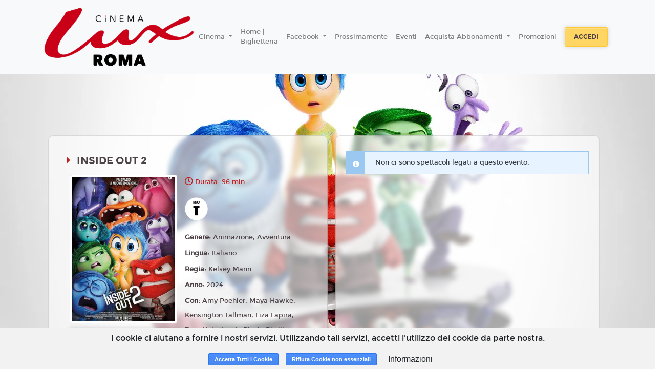

--- FILE ---
content_type: text/html; charset=utf-8
request_url: https://www.google.com/recaptcha/api2/anchor?ar=1&k=6LeMlcgUAAAAAOIIU9j65JSvvhsVsX0BMf1oJaQ1&co=aHR0cHM6Ly9sdXguY2RyLjE4dGlja2V0cy5pdDo0NDM.&hl=en&v=PoyoqOPhxBO7pBk68S4YbpHZ&size=invisible&anchor-ms=20000&execute-ms=30000&cb=bokh9kb21w77
body_size: 48761
content:
<!DOCTYPE HTML><html dir="ltr" lang="en"><head><meta http-equiv="Content-Type" content="text/html; charset=UTF-8">
<meta http-equiv="X-UA-Compatible" content="IE=edge">
<title>reCAPTCHA</title>
<style type="text/css">
/* cyrillic-ext */
@font-face {
  font-family: 'Roboto';
  font-style: normal;
  font-weight: 400;
  font-stretch: 100%;
  src: url(//fonts.gstatic.com/s/roboto/v48/KFO7CnqEu92Fr1ME7kSn66aGLdTylUAMa3GUBHMdazTgWw.woff2) format('woff2');
  unicode-range: U+0460-052F, U+1C80-1C8A, U+20B4, U+2DE0-2DFF, U+A640-A69F, U+FE2E-FE2F;
}
/* cyrillic */
@font-face {
  font-family: 'Roboto';
  font-style: normal;
  font-weight: 400;
  font-stretch: 100%;
  src: url(//fonts.gstatic.com/s/roboto/v48/KFO7CnqEu92Fr1ME7kSn66aGLdTylUAMa3iUBHMdazTgWw.woff2) format('woff2');
  unicode-range: U+0301, U+0400-045F, U+0490-0491, U+04B0-04B1, U+2116;
}
/* greek-ext */
@font-face {
  font-family: 'Roboto';
  font-style: normal;
  font-weight: 400;
  font-stretch: 100%;
  src: url(//fonts.gstatic.com/s/roboto/v48/KFO7CnqEu92Fr1ME7kSn66aGLdTylUAMa3CUBHMdazTgWw.woff2) format('woff2');
  unicode-range: U+1F00-1FFF;
}
/* greek */
@font-face {
  font-family: 'Roboto';
  font-style: normal;
  font-weight: 400;
  font-stretch: 100%;
  src: url(//fonts.gstatic.com/s/roboto/v48/KFO7CnqEu92Fr1ME7kSn66aGLdTylUAMa3-UBHMdazTgWw.woff2) format('woff2');
  unicode-range: U+0370-0377, U+037A-037F, U+0384-038A, U+038C, U+038E-03A1, U+03A3-03FF;
}
/* math */
@font-face {
  font-family: 'Roboto';
  font-style: normal;
  font-weight: 400;
  font-stretch: 100%;
  src: url(//fonts.gstatic.com/s/roboto/v48/KFO7CnqEu92Fr1ME7kSn66aGLdTylUAMawCUBHMdazTgWw.woff2) format('woff2');
  unicode-range: U+0302-0303, U+0305, U+0307-0308, U+0310, U+0312, U+0315, U+031A, U+0326-0327, U+032C, U+032F-0330, U+0332-0333, U+0338, U+033A, U+0346, U+034D, U+0391-03A1, U+03A3-03A9, U+03B1-03C9, U+03D1, U+03D5-03D6, U+03F0-03F1, U+03F4-03F5, U+2016-2017, U+2034-2038, U+203C, U+2040, U+2043, U+2047, U+2050, U+2057, U+205F, U+2070-2071, U+2074-208E, U+2090-209C, U+20D0-20DC, U+20E1, U+20E5-20EF, U+2100-2112, U+2114-2115, U+2117-2121, U+2123-214F, U+2190, U+2192, U+2194-21AE, U+21B0-21E5, U+21F1-21F2, U+21F4-2211, U+2213-2214, U+2216-22FF, U+2308-230B, U+2310, U+2319, U+231C-2321, U+2336-237A, U+237C, U+2395, U+239B-23B7, U+23D0, U+23DC-23E1, U+2474-2475, U+25AF, U+25B3, U+25B7, U+25BD, U+25C1, U+25CA, U+25CC, U+25FB, U+266D-266F, U+27C0-27FF, U+2900-2AFF, U+2B0E-2B11, U+2B30-2B4C, U+2BFE, U+3030, U+FF5B, U+FF5D, U+1D400-1D7FF, U+1EE00-1EEFF;
}
/* symbols */
@font-face {
  font-family: 'Roboto';
  font-style: normal;
  font-weight: 400;
  font-stretch: 100%;
  src: url(//fonts.gstatic.com/s/roboto/v48/KFO7CnqEu92Fr1ME7kSn66aGLdTylUAMaxKUBHMdazTgWw.woff2) format('woff2');
  unicode-range: U+0001-000C, U+000E-001F, U+007F-009F, U+20DD-20E0, U+20E2-20E4, U+2150-218F, U+2190, U+2192, U+2194-2199, U+21AF, U+21E6-21F0, U+21F3, U+2218-2219, U+2299, U+22C4-22C6, U+2300-243F, U+2440-244A, U+2460-24FF, U+25A0-27BF, U+2800-28FF, U+2921-2922, U+2981, U+29BF, U+29EB, U+2B00-2BFF, U+4DC0-4DFF, U+FFF9-FFFB, U+10140-1018E, U+10190-1019C, U+101A0, U+101D0-101FD, U+102E0-102FB, U+10E60-10E7E, U+1D2C0-1D2D3, U+1D2E0-1D37F, U+1F000-1F0FF, U+1F100-1F1AD, U+1F1E6-1F1FF, U+1F30D-1F30F, U+1F315, U+1F31C, U+1F31E, U+1F320-1F32C, U+1F336, U+1F378, U+1F37D, U+1F382, U+1F393-1F39F, U+1F3A7-1F3A8, U+1F3AC-1F3AF, U+1F3C2, U+1F3C4-1F3C6, U+1F3CA-1F3CE, U+1F3D4-1F3E0, U+1F3ED, U+1F3F1-1F3F3, U+1F3F5-1F3F7, U+1F408, U+1F415, U+1F41F, U+1F426, U+1F43F, U+1F441-1F442, U+1F444, U+1F446-1F449, U+1F44C-1F44E, U+1F453, U+1F46A, U+1F47D, U+1F4A3, U+1F4B0, U+1F4B3, U+1F4B9, U+1F4BB, U+1F4BF, U+1F4C8-1F4CB, U+1F4D6, U+1F4DA, U+1F4DF, U+1F4E3-1F4E6, U+1F4EA-1F4ED, U+1F4F7, U+1F4F9-1F4FB, U+1F4FD-1F4FE, U+1F503, U+1F507-1F50B, U+1F50D, U+1F512-1F513, U+1F53E-1F54A, U+1F54F-1F5FA, U+1F610, U+1F650-1F67F, U+1F687, U+1F68D, U+1F691, U+1F694, U+1F698, U+1F6AD, U+1F6B2, U+1F6B9-1F6BA, U+1F6BC, U+1F6C6-1F6CF, U+1F6D3-1F6D7, U+1F6E0-1F6EA, U+1F6F0-1F6F3, U+1F6F7-1F6FC, U+1F700-1F7FF, U+1F800-1F80B, U+1F810-1F847, U+1F850-1F859, U+1F860-1F887, U+1F890-1F8AD, U+1F8B0-1F8BB, U+1F8C0-1F8C1, U+1F900-1F90B, U+1F93B, U+1F946, U+1F984, U+1F996, U+1F9E9, U+1FA00-1FA6F, U+1FA70-1FA7C, U+1FA80-1FA89, U+1FA8F-1FAC6, U+1FACE-1FADC, U+1FADF-1FAE9, U+1FAF0-1FAF8, U+1FB00-1FBFF;
}
/* vietnamese */
@font-face {
  font-family: 'Roboto';
  font-style: normal;
  font-weight: 400;
  font-stretch: 100%;
  src: url(//fonts.gstatic.com/s/roboto/v48/KFO7CnqEu92Fr1ME7kSn66aGLdTylUAMa3OUBHMdazTgWw.woff2) format('woff2');
  unicode-range: U+0102-0103, U+0110-0111, U+0128-0129, U+0168-0169, U+01A0-01A1, U+01AF-01B0, U+0300-0301, U+0303-0304, U+0308-0309, U+0323, U+0329, U+1EA0-1EF9, U+20AB;
}
/* latin-ext */
@font-face {
  font-family: 'Roboto';
  font-style: normal;
  font-weight: 400;
  font-stretch: 100%;
  src: url(//fonts.gstatic.com/s/roboto/v48/KFO7CnqEu92Fr1ME7kSn66aGLdTylUAMa3KUBHMdazTgWw.woff2) format('woff2');
  unicode-range: U+0100-02BA, U+02BD-02C5, U+02C7-02CC, U+02CE-02D7, U+02DD-02FF, U+0304, U+0308, U+0329, U+1D00-1DBF, U+1E00-1E9F, U+1EF2-1EFF, U+2020, U+20A0-20AB, U+20AD-20C0, U+2113, U+2C60-2C7F, U+A720-A7FF;
}
/* latin */
@font-face {
  font-family: 'Roboto';
  font-style: normal;
  font-weight: 400;
  font-stretch: 100%;
  src: url(//fonts.gstatic.com/s/roboto/v48/KFO7CnqEu92Fr1ME7kSn66aGLdTylUAMa3yUBHMdazQ.woff2) format('woff2');
  unicode-range: U+0000-00FF, U+0131, U+0152-0153, U+02BB-02BC, U+02C6, U+02DA, U+02DC, U+0304, U+0308, U+0329, U+2000-206F, U+20AC, U+2122, U+2191, U+2193, U+2212, U+2215, U+FEFF, U+FFFD;
}
/* cyrillic-ext */
@font-face {
  font-family: 'Roboto';
  font-style: normal;
  font-weight: 500;
  font-stretch: 100%;
  src: url(//fonts.gstatic.com/s/roboto/v48/KFO7CnqEu92Fr1ME7kSn66aGLdTylUAMa3GUBHMdazTgWw.woff2) format('woff2');
  unicode-range: U+0460-052F, U+1C80-1C8A, U+20B4, U+2DE0-2DFF, U+A640-A69F, U+FE2E-FE2F;
}
/* cyrillic */
@font-face {
  font-family: 'Roboto';
  font-style: normal;
  font-weight: 500;
  font-stretch: 100%;
  src: url(//fonts.gstatic.com/s/roboto/v48/KFO7CnqEu92Fr1ME7kSn66aGLdTylUAMa3iUBHMdazTgWw.woff2) format('woff2');
  unicode-range: U+0301, U+0400-045F, U+0490-0491, U+04B0-04B1, U+2116;
}
/* greek-ext */
@font-face {
  font-family: 'Roboto';
  font-style: normal;
  font-weight: 500;
  font-stretch: 100%;
  src: url(//fonts.gstatic.com/s/roboto/v48/KFO7CnqEu92Fr1ME7kSn66aGLdTylUAMa3CUBHMdazTgWw.woff2) format('woff2');
  unicode-range: U+1F00-1FFF;
}
/* greek */
@font-face {
  font-family: 'Roboto';
  font-style: normal;
  font-weight: 500;
  font-stretch: 100%;
  src: url(//fonts.gstatic.com/s/roboto/v48/KFO7CnqEu92Fr1ME7kSn66aGLdTylUAMa3-UBHMdazTgWw.woff2) format('woff2');
  unicode-range: U+0370-0377, U+037A-037F, U+0384-038A, U+038C, U+038E-03A1, U+03A3-03FF;
}
/* math */
@font-face {
  font-family: 'Roboto';
  font-style: normal;
  font-weight: 500;
  font-stretch: 100%;
  src: url(//fonts.gstatic.com/s/roboto/v48/KFO7CnqEu92Fr1ME7kSn66aGLdTylUAMawCUBHMdazTgWw.woff2) format('woff2');
  unicode-range: U+0302-0303, U+0305, U+0307-0308, U+0310, U+0312, U+0315, U+031A, U+0326-0327, U+032C, U+032F-0330, U+0332-0333, U+0338, U+033A, U+0346, U+034D, U+0391-03A1, U+03A3-03A9, U+03B1-03C9, U+03D1, U+03D5-03D6, U+03F0-03F1, U+03F4-03F5, U+2016-2017, U+2034-2038, U+203C, U+2040, U+2043, U+2047, U+2050, U+2057, U+205F, U+2070-2071, U+2074-208E, U+2090-209C, U+20D0-20DC, U+20E1, U+20E5-20EF, U+2100-2112, U+2114-2115, U+2117-2121, U+2123-214F, U+2190, U+2192, U+2194-21AE, U+21B0-21E5, U+21F1-21F2, U+21F4-2211, U+2213-2214, U+2216-22FF, U+2308-230B, U+2310, U+2319, U+231C-2321, U+2336-237A, U+237C, U+2395, U+239B-23B7, U+23D0, U+23DC-23E1, U+2474-2475, U+25AF, U+25B3, U+25B7, U+25BD, U+25C1, U+25CA, U+25CC, U+25FB, U+266D-266F, U+27C0-27FF, U+2900-2AFF, U+2B0E-2B11, U+2B30-2B4C, U+2BFE, U+3030, U+FF5B, U+FF5D, U+1D400-1D7FF, U+1EE00-1EEFF;
}
/* symbols */
@font-face {
  font-family: 'Roboto';
  font-style: normal;
  font-weight: 500;
  font-stretch: 100%;
  src: url(//fonts.gstatic.com/s/roboto/v48/KFO7CnqEu92Fr1ME7kSn66aGLdTylUAMaxKUBHMdazTgWw.woff2) format('woff2');
  unicode-range: U+0001-000C, U+000E-001F, U+007F-009F, U+20DD-20E0, U+20E2-20E4, U+2150-218F, U+2190, U+2192, U+2194-2199, U+21AF, U+21E6-21F0, U+21F3, U+2218-2219, U+2299, U+22C4-22C6, U+2300-243F, U+2440-244A, U+2460-24FF, U+25A0-27BF, U+2800-28FF, U+2921-2922, U+2981, U+29BF, U+29EB, U+2B00-2BFF, U+4DC0-4DFF, U+FFF9-FFFB, U+10140-1018E, U+10190-1019C, U+101A0, U+101D0-101FD, U+102E0-102FB, U+10E60-10E7E, U+1D2C0-1D2D3, U+1D2E0-1D37F, U+1F000-1F0FF, U+1F100-1F1AD, U+1F1E6-1F1FF, U+1F30D-1F30F, U+1F315, U+1F31C, U+1F31E, U+1F320-1F32C, U+1F336, U+1F378, U+1F37D, U+1F382, U+1F393-1F39F, U+1F3A7-1F3A8, U+1F3AC-1F3AF, U+1F3C2, U+1F3C4-1F3C6, U+1F3CA-1F3CE, U+1F3D4-1F3E0, U+1F3ED, U+1F3F1-1F3F3, U+1F3F5-1F3F7, U+1F408, U+1F415, U+1F41F, U+1F426, U+1F43F, U+1F441-1F442, U+1F444, U+1F446-1F449, U+1F44C-1F44E, U+1F453, U+1F46A, U+1F47D, U+1F4A3, U+1F4B0, U+1F4B3, U+1F4B9, U+1F4BB, U+1F4BF, U+1F4C8-1F4CB, U+1F4D6, U+1F4DA, U+1F4DF, U+1F4E3-1F4E6, U+1F4EA-1F4ED, U+1F4F7, U+1F4F9-1F4FB, U+1F4FD-1F4FE, U+1F503, U+1F507-1F50B, U+1F50D, U+1F512-1F513, U+1F53E-1F54A, U+1F54F-1F5FA, U+1F610, U+1F650-1F67F, U+1F687, U+1F68D, U+1F691, U+1F694, U+1F698, U+1F6AD, U+1F6B2, U+1F6B9-1F6BA, U+1F6BC, U+1F6C6-1F6CF, U+1F6D3-1F6D7, U+1F6E0-1F6EA, U+1F6F0-1F6F3, U+1F6F7-1F6FC, U+1F700-1F7FF, U+1F800-1F80B, U+1F810-1F847, U+1F850-1F859, U+1F860-1F887, U+1F890-1F8AD, U+1F8B0-1F8BB, U+1F8C0-1F8C1, U+1F900-1F90B, U+1F93B, U+1F946, U+1F984, U+1F996, U+1F9E9, U+1FA00-1FA6F, U+1FA70-1FA7C, U+1FA80-1FA89, U+1FA8F-1FAC6, U+1FACE-1FADC, U+1FADF-1FAE9, U+1FAF0-1FAF8, U+1FB00-1FBFF;
}
/* vietnamese */
@font-face {
  font-family: 'Roboto';
  font-style: normal;
  font-weight: 500;
  font-stretch: 100%;
  src: url(//fonts.gstatic.com/s/roboto/v48/KFO7CnqEu92Fr1ME7kSn66aGLdTylUAMa3OUBHMdazTgWw.woff2) format('woff2');
  unicode-range: U+0102-0103, U+0110-0111, U+0128-0129, U+0168-0169, U+01A0-01A1, U+01AF-01B0, U+0300-0301, U+0303-0304, U+0308-0309, U+0323, U+0329, U+1EA0-1EF9, U+20AB;
}
/* latin-ext */
@font-face {
  font-family: 'Roboto';
  font-style: normal;
  font-weight: 500;
  font-stretch: 100%;
  src: url(//fonts.gstatic.com/s/roboto/v48/KFO7CnqEu92Fr1ME7kSn66aGLdTylUAMa3KUBHMdazTgWw.woff2) format('woff2');
  unicode-range: U+0100-02BA, U+02BD-02C5, U+02C7-02CC, U+02CE-02D7, U+02DD-02FF, U+0304, U+0308, U+0329, U+1D00-1DBF, U+1E00-1E9F, U+1EF2-1EFF, U+2020, U+20A0-20AB, U+20AD-20C0, U+2113, U+2C60-2C7F, U+A720-A7FF;
}
/* latin */
@font-face {
  font-family: 'Roboto';
  font-style: normal;
  font-weight: 500;
  font-stretch: 100%;
  src: url(//fonts.gstatic.com/s/roboto/v48/KFO7CnqEu92Fr1ME7kSn66aGLdTylUAMa3yUBHMdazQ.woff2) format('woff2');
  unicode-range: U+0000-00FF, U+0131, U+0152-0153, U+02BB-02BC, U+02C6, U+02DA, U+02DC, U+0304, U+0308, U+0329, U+2000-206F, U+20AC, U+2122, U+2191, U+2193, U+2212, U+2215, U+FEFF, U+FFFD;
}
/* cyrillic-ext */
@font-face {
  font-family: 'Roboto';
  font-style: normal;
  font-weight: 900;
  font-stretch: 100%;
  src: url(//fonts.gstatic.com/s/roboto/v48/KFO7CnqEu92Fr1ME7kSn66aGLdTylUAMa3GUBHMdazTgWw.woff2) format('woff2');
  unicode-range: U+0460-052F, U+1C80-1C8A, U+20B4, U+2DE0-2DFF, U+A640-A69F, U+FE2E-FE2F;
}
/* cyrillic */
@font-face {
  font-family: 'Roboto';
  font-style: normal;
  font-weight: 900;
  font-stretch: 100%;
  src: url(//fonts.gstatic.com/s/roboto/v48/KFO7CnqEu92Fr1ME7kSn66aGLdTylUAMa3iUBHMdazTgWw.woff2) format('woff2');
  unicode-range: U+0301, U+0400-045F, U+0490-0491, U+04B0-04B1, U+2116;
}
/* greek-ext */
@font-face {
  font-family: 'Roboto';
  font-style: normal;
  font-weight: 900;
  font-stretch: 100%;
  src: url(//fonts.gstatic.com/s/roboto/v48/KFO7CnqEu92Fr1ME7kSn66aGLdTylUAMa3CUBHMdazTgWw.woff2) format('woff2');
  unicode-range: U+1F00-1FFF;
}
/* greek */
@font-face {
  font-family: 'Roboto';
  font-style: normal;
  font-weight: 900;
  font-stretch: 100%;
  src: url(//fonts.gstatic.com/s/roboto/v48/KFO7CnqEu92Fr1ME7kSn66aGLdTylUAMa3-UBHMdazTgWw.woff2) format('woff2');
  unicode-range: U+0370-0377, U+037A-037F, U+0384-038A, U+038C, U+038E-03A1, U+03A3-03FF;
}
/* math */
@font-face {
  font-family: 'Roboto';
  font-style: normal;
  font-weight: 900;
  font-stretch: 100%;
  src: url(//fonts.gstatic.com/s/roboto/v48/KFO7CnqEu92Fr1ME7kSn66aGLdTylUAMawCUBHMdazTgWw.woff2) format('woff2');
  unicode-range: U+0302-0303, U+0305, U+0307-0308, U+0310, U+0312, U+0315, U+031A, U+0326-0327, U+032C, U+032F-0330, U+0332-0333, U+0338, U+033A, U+0346, U+034D, U+0391-03A1, U+03A3-03A9, U+03B1-03C9, U+03D1, U+03D5-03D6, U+03F0-03F1, U+03F4-03F5, U+2016-2017, U+2034-2038, U+203C, U+2040, U+2043, U+2047, U+2050, U+2057, U+205F, U+2070-2071, U+2074-208E, U+2090-209C, U+20D0-20DC, U+20E1, U+20E5-20EF, U+2100-2112, U+2114-2115, U+2117-2121, U+2123-214F, U+2190, U+2192, U+2194-21AE, U+21B0-21E5, U+21F1-21F2, U+21F4-2211, U+2213-2214, U+2216-22FF, U+2308-230B, U+2310, U+2319, U+231C-2321, U+2336-237A, U+237C, U+2395, U+239B-23B7, U+23D0, U+23DC-23E1, U+2474-2475, U+25AF, U+25B3, U+25B7, U+25BD, U+25C1, U+25CA, U+25CC, U+25FB, U+266D-266F, U+27C0-27FF, U+2900-2AFF, U+2B0E-2B11, U+2B30-2B4C, U+2BFE, U+3030, U+FF5B, U+FF5D, U+1D400-1D7FF, U+1EE00-1EEFF;
}
/* symbols */
@font-face {
  font-family: 'Roboto';
  font-style: normal;
  font-weight: 900;
  font-stretch: 100%;
  src: url(//fonts.gstatic.com/s/roboto/v48/KFO7CnqEu92Fr1ME7kSn66aGLdTylUAMaxKUBHMdazTgWw.woff2) format('woff2');
  unicode-range: U+0001-000C, U+000E-001F, U+007F-009F, U+20DD-20E0, U+20E2-20E4, U+2150-218F, U+2190, U+2192, U+2194-2199, U+21AF, U+21E6-21F0, U+21F3, U+2218-2219, U+2299, U+22C4-22C6, U+2300-243F, U+2440-244A, U+2460-24FF, U+25A0-27BF, U+2800-28FF, U+2921-2922, U+2981, U+29BF, U+29EB, U+2B00-2BFF, U+4DC0-4DFF, U+FFF9-FFFB, U+10140-1018E, U+10190-1019C, U+101A0, U+101D0-101FD, U+102E0-102FB, U+10E60-10E7E, U+1D2C0-1D2D3, U+1D2E0-1D37F, U+1F000-1F0FF, U+1F100-1F1AD, U+1F1E6-1F1FF, U+1F30D-1F30F, U+1F315, U+1F31C, U+1F31E, U+1F320-1F32C, U+1F336, U+1F378, U+1F37D, U+1F382, U+1F393-1F39F, U+1F3A7-1F3A8, U+1F3AC-1F3AF, U+1F3C2, U+1F3C4-1F3C6, U+1F3CA-1F3CE, U+1F3D4-1F3E0, U+1F3ED, U+1F3F1-1F3F3, U+1F3F5-1F3F7, U+1F408, U+1F415, U+1F41F, U+1F426, U+1F43F, U+1F441-1F442, U+1F444, U+1F446-1F449, U+1F44C-1F44E, U+1F453, U+1F46A, U+1F47D, U+1F4A3, U+1F4B0, U+1F4B3, U+1F4B9, U+1F4BB, U+1F4BF, U+1F4C8-1F4CB, U+1F4D6, U+1F4DA, U+1F4DF, U+1F4E3-1F4E6, U+1F4EA-1F4ED, U+1F4F7, U+1F4F9-1F4FB, U+1F4FD-1F4FE, U+1F503, U+1F507-1F50B, U+1F50D, U+1F512-1F513, U+1F53E-1F54A, U+1F54F-1F5FA, U+1F610, U+1F650-1F67F, U+1F687, U+1F68D, U+1F691, U+1F694, U+1F698, U+1F6AD, U+1F6B2, U+1F6B9-1F6BA, U+1F6BC, U+1F6C6-1F6CF, U+1F6D3-1F6D7, U+1F6E0-1F6EA, U+1F6F0-1F6F3, U+1F6F7-1F6FC, U+1F700-1F7FF, U+1F800-1F80B, U+1F810-1F847, U+1F850-1F859, U+1F860-1F887, U+1F890-1F8AD, U+1F8B0-1F8BB, U+1F8C0-1F8C1, U+1F900-1F90B, U+1F93B, U+1F946, U+1F984, U+1F996, U+1F9E9, U+1FA00-1FA6F, U+1FA70-1FA7C, U+1FA80-1FA89, U+1FA8F-1FAC6, U+1FACE-1FADC, U+1FADF-1FAE9, U+1FAF0-1FAF8, U+1FB00-1FBFF;
}
/* vietnamese */
@font-face {
  font-family: 'Roboto';
  font-style: normal;
  font-weight: 900;
  font-stretch: 100%;
  src: url(//fonts.gstatic.com/s/roboto/v48/KFO7CnqEu92Fr1ME7kSn66aGLdTylUAMa3OUBHMdazTgWw.woff2) format('woff2');
  unicode-range: U+0102-0103, U+0110-0111, U+0128-0129, U+0168-0169, U+01A0-01A1, U+01AF-01B0, U+0300-0301, U+0303-0304, U+0308-0309, U+0323, U+0329, U+1EA0-1EF9, U+20AB;
}
/* latin-ext */
@font-face {
  font-family: 'Roboto';
  font-style: normal;
  font-weight: 900;
  font-stretch: 100%;
  src: url(//fonts.gstatic.com/s/roboto/v48/KFO7CnqEu92Fr1ME7kSn66aGLdTylUAMa3KUBHMdazTgWw.woff2) format('woff2');
  unicode-range: U+0100-02BA, U+02BD-02C5, U+02C7-02CC, U+02CE-02D7, U+02DD-02FF, U+0304, U+0308, U+0329, U+1D00-1DBF, U+1E00-1E9F, U+1EF2-1EFF, U+2020, U+20A0-20AB, U+20AD-20C0, U+2113, U+2C60-2C7F, U+A720-A7FF;
}
/* latin */
@font-face {
  font-family: 'Roboto';
  font-style: normal;
  font-weight: 900;
  font-stretch: 100%;
  src: url(//fonts.gstatic.com/s/roboto/v48/KFO7CnqEu92Fr1ME7kSn66aGLdTylUAMa3yUBHMdazQ.woff2) format('woff2');
  unicode-range: U+0000-00FF, U+0131, U+0152-0153, U+02BB-02BC, U+02C6, U+02DA, U+02DC, U+0304, U+0308, U+0329, U+2000-206F, U+20AC, U+2122, U+2191, U+2193, U+2212, U+2215, U+FEFF, U+FFFD;
}

</style>
<link rel="stylesheet" type="text/css" href="https://www.gstatic.com/recaptcha/releases/PoyoqOPhxBO7pBk68S4YbpHZ/styles__ltr.css">
<script nonce="_vWcenZADI-DlPPfKNoqOg" type="text/javascript">window['__recaptcha_api'] = 'https://www.google.com/recaptcha/api2/';</script>
<script type="text/javascript" src="https://www.gstatic.com/recaptcha/releases/PoyoqOPhxBO7pBk68S4YbpHZ/recaptcha__en.js" nonce="_vWcenZADI-DlPPfKNoqOg">
      
    </script></head>
<body><div id="rc-anchor-alert" class="rc-anchor-alert"></div>
<input type="hidden" id="recaptcha-token" value="[base64]">
<script type="text/javascript" nonce="_vWcenZADI-DlPPfKNoqOg">
      recaptcha.anchor.Main.init("[\x22ainput\x22,[\x22bgdata\x22,\x22\x22,\[base64]/[base64]/MjU1Ong/[base64]/[base64]/[base64]/[base64]/[base64]/[base64]/[base64]/[base64]/[base64]/[base64]/[base64]/[base64]/[base64]/[base64]/[base64]\\u003d\x22,\[base64]\x22,\x22J8K3HDcrY3szGR0xwrDCiVLDqg/Cv8OMw6Evwp0Mw6zDisK5w71sRMOpwpHDu8OEDDTCnmbDhMKlwqA8wpIkw4Q/K2TCtWBew7cOfyLCosOpEsO7WHnCumgYIMOawqgBdW8/N8ODw4bCqiUvwobDtsKsw4vDjMO3DRtWRMKowrzCssO7dD/Cg8Ofw4PChCfCr8OIwqHCtsKIwphVPgPCvMKGUcO1eiLCq8KhwpnClj8kwpnDl1wawoDCswwSwr/CoMKlwot2w6QVwp7Ds8KdSsOZwo3DqidHw6sqwr9Gw6jDqcKtw6k9w7JjBMOwJCzDgnXDosOow7cRw7gQw5kCw4ofVyxFA8KIIsKbwpUMCl7DpwzDmcOVQ1olEsK+JHZmw4sPw6vDicOqw6jCqcK0BMKxdMOKX1TDh8K2J8Kjw6LCncOSP8O1wqXCl2nDk2/DrT/DkCo5AMKyB8O1XAfDgcKLH0wbw4zCiy7Cjmk3wq/[base64]/wqsaZwTCiWnClHDClFzCv8OIdELCkV9RbsKOeCPCjsOkw5oJDCJLYXlhPMOUw7DCgMOsLnjDoz4PGkMcYHLCvjNLUiI/XQUpe8KUPmbDt8O3IMKswp/DjcKsXE8+RQnCpMOYdcKbw4/Dtk3DgEPDpcOfwrnCnT9YJ8KZwqfCggbCinfCqsKOwpjDmsOKSllrMH3DskUbfxVEI8OHworCq3h4Q1ZzdjHCvcKcdsOTfMOWOsKmP8OjwohQKgXDr8OkHVTDgcKFw5gCP8OVw5d4wpLCtndKwovDgFU4EsOubsOdTMOaWlfCv3/DpytswoXDuR/CoF8yFX7DgcK2OcO6YS/DrG9AKcKVwqFWMgnCggZLw5pqw6DCncO5wqJ5XWzCog/CvSg3w4fDkj0YwoXDm19hwo/CjUlsw4jCnCs0wpYXw5cnwrcLw51Mw4YhIcKEwqLDv0XCjMOAI8KEQcKywrzCgRpBSSEKWcKDw4TCo8O8HMKGwp9iwoARIwJaworCvk4Aw7fCtixcw7vCoFFLw5EJw47DlgUAwq0Zw6TCh8KHbnzDrRZPacOzZ8KLwo3CiMO2dgs/JsOhw67CszPDlcKaw7HDnMO7d8K+Ly0UdjIfw47CqU94w4/[base64]/Cq8Kyw4TCnsKiQsKDw40YwofCicKNCRUGYzI0OcOXwpXCu0DDqGHChQcfwrgkwobCpsOGDMKeBEvCr3s9WcOLwrLCsWp8TFwiwovCtBNewocQZEvDkjfCr1khB8Kqw4HDm8KHw6JzIAfCusO5woPCpMOXOsOkXMOJScKTw6bDomPDhhvDgcOxKsKwax/[base64]/DgMKdw4DCtcOUwoLCp8KfYzZ2wpbCljdzJQjDrMKRIcOjw5nDj8OZw6ZNw6/CscKxwr/CscKqAWbCiy5xw5fCsFXCr03Ch8OTw7ESbsK5VcKGCVnClBRNw67ClcOsw6FYw6XDisKjwr/Dvkk1IMOAwrrCsMK9w517B8ObXHDCgMOzLTnDtcKHQcK5VXt7QnFww406VUJpT8KnQsKow6TCtMKPw79WE8K7acOjCjx1OcOQw53DtFnDsUDCsG7CnVVtGsKof8OQw4Npw6Unwq5yNSnCgsO+ZAjDgcKiKsKhw5hqwrhTBMKSw7nCj8OUwpDDvl/DiMKQw6LCpcK1bkfCj3Y7WsOmwpLDrMKfwpxwFSg/PADCkQ14woHCq3ogwpfClsKrw77CpsOWwrfChhTDsMOpwqPCuW/[base64]/CscKcIkYbw5c+K8OPaz1KccOWwqhDYcKBw5rDrl/Ci8KgwqoXw49TC8Olw6QEWGI+cD9Rw6YtVTHDvkZUw67Cr8KBfnIPR8KXP8KMPyR2wo7CiHx1bhdHIsKnwpzDmisHwp1Sw4FjN2rDhnrCosKxCMKMwqLCmcOHwpPDk8OtJj/Cn8KTdRjCqMODwoofwqjDvsKzwrh+ZMOQwq9lwp8RwqnDpFQ2w6pFYMOhwqoaFMO5w5LCl8Ouw4YHwq7DvsOZfsKxw6Fuwo/CkAEjD8O3w6A3w73CqFXCkUHDhDcewp9TaXrCvnbDrQo2wp/DgcOraCohw7ZIBRrCqcKrw5TDhDrDgCHCvzvCksOuwol3w5Iqw7zClk7Cr8KsaMK9w55NQyhVwrwdwr4LDEx/bcOfw51cwrnCuR8XwrHDuHnCtQ3Cs3Y7woXCucKhw6zCkxYYw5Fzwq9KGMKdw77ClsOUw4DCl8KaXnsFwoXChMK+WA3DrMOMwpJRw6zDjcKyw7dkSErDmMKRNS/CtsKuwrEnbg53wqBQLsOgwoPCpMKNGQc0wow5JcKlwpd7Wj4fw4c6cmfDvcO6QC3DsjAzKMOsw6nDtMO1w5vCu8OKw6t4w7/Dt8Kawqpgw4DDucOhwqDCusO8WRAgw53CjcO/w4DDmCEfHwBuw47Ds8KONXXCrlHDgcOxV1fChcOfRMK2wr3Dv8Odw6PCscKRwpltw4YLwpFyw7rDvXvCmWbDgF7Dk8KxwoDClCJ+w7VwMsKXOsKUPsO1wpzDhMKGdMK/[base64]/DoA5RwoFPwq1twqDCs8OPw5ogEsOWXhfCh2zChijChUPDj38ww6nDr8KkAg07w6s8QsO9wrgqZsKqH2V6fcOBI8OdGsOJwp7Chj/CuVYyAsOyED7Cn8KqwpXDikBgw6tDE8O7PsOCw5/DsB58w5bDoXFDw6jDssK8wqnDk8OIwrLCg3HDtytdw5fCtgzCuMK+N0Ucw5/DscKWIiTClsKGw5U9BkTDuVjDpMK/wqrCpSAhwrDCrQ/CpMO0wo1Qwp8dwq/DrRIcR8KTw7bDjm4SOsOZd8KBKx7DrMKAYx7CpMOEw6UUwpcuMELCgsK+wrN8ecOxw7p8VsKWW8K3AsK2IzR5w6wkwp9jw4fDtTjDhxXCl8Kcw4nCicKEb8OUw57CuRHDj8O6dMOxaWU5PwkDFMK/woHCvwMYw5rCmVTCoFXCpwVuw6TDpMKdw6hMPXYtwpLCsV/DksKWPUMsw45pYsKew5sbwq1jwoTCjk7DihJhw5U7wpsQw4rDgsOrwqTDicKdw7MRNsKLwrDCrSHDg8O8RFPCp0HCrsOiGyPCssKpeGHCmcOXwpdnFgtFwo3CrFgQF8ODUsODwpvClS3Cj8KAdcOHwr3DvVhVKQrCnwXDgMKjwpl/wqLCgMOUwqTCrCHDgMK7wofDqxwPw77CowPDgcOSBRYvGwTDv8OyfyvDmsORwqI0w5nCsxk6w5BBwr3CigfCo8Opwr3DssOKG8KVAsOsM8O8VcKnw5lLbsObw5jDvUlCVcOLLcK/O8OvbMKQXh3CnsKlwpccciDCiS7DrcOHw6zCvxkFw75ZwrnDq0DDnGtZwr3Dp8K9w7XDhHBdw7VDSsOkMMODwqhqUsKPAk4Aw5bDni/[base64]/woDDn8KKRMK0w5zCp21mw6Bmwol9axfDm3DDsTdAYh8mw5FZOcOxFMKCw60VFMKPbcKIVFsIwq3CqcOaw6LCk1TDnBzCiVJbw68NwqtRwo7DknZmwq3DhTMpAMOGwqVqwo3DtsK4w6Biw5F+P8K/A2/DgGQKNMKEAWB5worCg8K8PsKJFSEKw5lfPMKLdMKZw6xzw4/CpsOFdhYew6sLworCnhLChcOQKcO/Bx/DlcOmwqJ+w6oew4nDvHzDg2xaw5cGbALDkiUoPMOAwq7DmXQ1w7fCtsO/TkQKw4XCmMO/[base64]/Cvm15fArChsOIwqrDpFE+w653wr7CjlJ6wrvDokfDpMK6w7Zuw5LDqcOdwrYPfMKYLcOQwqbDncKbw7dFVEI0w7oJw5vCsHnCjCZUHjEKKi/CusOSVcOmwoVZMsKSCcKnTjFqecORBiAtwqpMw5suY8KUc8OUwr3Cv2fCk1ABPMKawpLDkFkkVMKkSMOYV302w5PDhMOdUGPDpcKGw5IYYzHDicKUw5FWdcKAPAjDjXxKwpNuwr/Di8OBdcOdwofCiMKBwp/CkFx+wpPCkMKbMRjDv8OPw79eGcKTGhclOsOWeMO8w4fDnUYEFMOsZMOaw63ClAHCgMO4cMOjGhrDkcKCDcKZw5AxViUGR8K2FcO1w7rCscKOwolNdcK4RMO9w6dIw4PDscKdBW/DshM/[base64]/w59+BEkCw4Fzw5kmS8KLw7TCvngcw5AzHCjCqcKMw5xTw7HDt8K5XsO8bnVMIjwjSMOcwr3DlMKrQQM/w4MPw5fCs8OfwpU0wqvDrxk5wpLDqz/Cg1vChMKUwqYIwp3ClMOPwq41w7TDkcOfw7DDtMO0TsOVImrDr1Nxwo/ChMKtwr5PwqHDm8OLw509EBzDvMOvw58nwrF7wobClCBNw4EwworDjmR/wr0CNljCkMKNwoEkFG8Bwo/CgMO/GnJPMsKiw7M/w4leUyhDT8KLw7RaGGJAHhMww7lNAcOBw6xOwoQ1w53CpsKAw7F1OcKJa2/[base64]/w40Qw6FbwrPCmUfDv2kxFBPDp8OhYFDCkSXDsMOpFgjClcKFw6DCgsKmPRhGI3xSfsKVw5E/WhPCmWdMw4nDgnRFw6gqwoDCqsOKfMOcwpDCu8KDOlvCvMObLMKWwr1EwqjDkMKHDkHDp0Acw4rDqWsFR8KJSkNhw6bCkMOywpbDvMKyDFLChBchDcONVcK6dsO2w7Z7GR3DnsOLw6DDpcOBw4bCpsKLw5cONMKMwq3Dh8O6VCDCl8KsT8Oxw4J1wp/CvMKmwoxTNsOtT8KFwpETwqzCnMKWTEDDkMKFwqDDvXsJwqYfYcKIw6czZyrCncKnNmoaw5PCuUI9wr/DuHvDiifDjEfDrS98worCv8Kywq3Cn8O0wp4FS8OAesKKZMK/CUnChcOkDDR/w5fDnXxvw7lBH3cTNlcyw7vDjMOqwp/[base64]/DhMOUY0VSw6Jwc8OWD8Opw7PCokVnP8KswpFyGwVeJ8Oaw4DCim7DjcOGw4DDnMKww7HCq8KjLcKCXmkBf0PDu8Klw7gNFsOBw6zCgGTClsOfw5nCrMOcw63DksKbwrXCtcKjwqoXw5Mzwq7CnMKdckfDscKDMwl7w5JVPh4Kw7bDo03CkFfDr8OCwpRuejzDrCRgw6/Dr2zDgMKNNMKbWsKMJGLCucOcfG3DuXZoUMKzeMKmw7U3w4McFQl4woA5w4cyVsObKMKmwolzB8Ozw53CrcK4Igl8w7tLw7bDogNHw4zDu8OxJWzDmcKAw7AWBcOfKsOiwoPDlcOYLMOYaxkKwpIIGcKQeMKkw7/[base64]/Di8OjwqnDvx/[base64]/CtsKmw5HDmcO+P1cPa0Z7wo3CkDRBK8KILsOqccKbwr0hw7vDkwxBw7JQwqlbwrhWS1Ahw70KW1YwAcKaJsKnP2ouwr7Dh8OZw7TDjjoAa8KKehTCrMKeNcK6R1/ChsO0woI0GMKcUMKyw54Ja8OoXcKYw4MRw6FNwpbDucOGw4XDjDHDpMKkw5dUBsKUPsKPScONViPDucOKURdgVg5Ww5Naw6rDucOew4BBwpzCjQZ3w6/CmcOSw5XClMO+wrTDhMKee8KSScKtRSUtWcO+P8KFAsKAw7srwqNtQ3wbNcKKwotvVcOJwr3CosOWw6IrBBnCgcOHNcOrw7vDkGTDvzQUwpcMwrtow6oSKcOdHMKdw7U/RlzDiGzCuVbCscOjWRtCUj0/w6jDsF9GJ8KewpJ8wpcdwrfDsl3Do8O/[base64]/CpBVtw7bDhsOhB1kUw6TDqMKmwqZPwowiw6/CvGxRw4A7ICpww6TDhcKXwqjCnDjChxVaK8KwB8Oiwo3DisObw78uBnR+fiEcSsONQcKHP8OKDHvCisKXOMKnKMKEw4TCgx3CniIQS0R6w7bDmcOJUSDCpcK/amLCucKiaynDuBPDk1/DpgLCoMKKw6I9w7jCvWtpVk/DssOMcMKDwptKUmvClMKlUB8ywp0uLwdHH206worCpMOYwr4gw5rCvcKdQsOOOMKndSXCjsK+f8OmRsK+wo1lXDrCu8K4KsO8CsKNwoZkGgx+wpPDklk+G8OJwqbDkcKEwpFpw5LCny4+DD9QDsKsCcK0w587wrtZWcK0andywozCknPCtVzCp8K6w6/CssKAwoEIw6xFGcO1w6bCm8KgRU3CpSpuwofDvEtSw5UaS8OSesK7Jhsjw6J5cMOGw6DCqcOlE8O0PsKDwoEYdW/CuMK1DsKlbsKBEHd9wopnw7gFesOjwpzCvMOvw7kjJsKXNjwnw7BIw4PCtHfCr8KWw7Yiw6DCtsKLB8OhMsKEWVJ1w6RkcDDDr8KGKnBjw4DCu8KzUMO7ADjCjXDDuGNXT8KzEcK5T8OkEcOeXcOTYMKcw7HClRjDkVDDg8OSVUXCrV/CsMK1YsKtwqTDk8OZw41Nw7LCokALH2/[base64]/DmRTCjsOBcjnDj8KAC8O3wqTChVbDicK2w7VSbcO/[base64]/CkMOawohWL8KMHCt9IMK/w4QWwpvChMOSJMKlVDhYwqfDnk3Dvg02AH3DuMOBwpVHw7AOwrHCnl3Dq8O8e8OywpAODsOVOsKuw6DDl2cTOsO9fR/CrxPDtGwyZMOUwrXCrkskK8KWwp9FdcOHWknDo8KlZ8KyE8OsNyPDvcOhSsOdM0UiXm3DpMK+KcKywrlXIzVjw60pBcKswr7DrcOADsKvwpBbUX3DpGbCmXVjdcK/[base64]/w6RHwo7DsMKtQzIEMQNEw4ZvTDg9w6gYwrMkRm/[base64]/CqcKxfzjDusOtd2BSw5HCr1jCpcORUsKsHxDCu8KBw5DDsMKVwoTCpFQddUlcWcK1EVRSwp54csOAwptQJGppw6/CvwITBRF5w7/DrsOrRcOkw412woBFw7lkw6HDhVpPNC1jJTEqPWrCpMOPcyMWA1XDo3HDtQjDg8ORO3hPOxMqZcKbw5/Ds1ZMMAEzw4zCncK6MsOxwqIzbMO8NlsTJkrCg8KgExTDkTpjT8KDw7rCmMK3F8KiHcKJBVPDtMKJw4bDvS7DuH9iTsKlwq7Di8Ofw5pfw5hdw7nCmGvCiz1NB8KRwp/Cn8KKcxxBS8Otw65xwq/Cp0zCocK8E09Nw4RhwocmV8OdVA4tPMK4S8OBwqDCgz9xw65Bw6fDgzkBwo4jwr7Dg8KvccOSw4PDkCQ/w5hHb20iwrTDvcOkw5HDhMODAHTDhkrDjsKyIhxrK13DlcOBfsOAe05PPiRpDCbCosONHlgPDQl9wqXDoynCuMKIw5dhw7vCv0IYwo4Rwo1qA3HDqMOSE8OfwonCo8Koa8OLasOsMzVmHixrFjFWwrPDpk3CkFxzBSXDocK/HXHDsMKgcnDDkyQqF8OWU0/DqcOUwr/CqhgBYsKtZcOjwpoWwqjCt8KcbhQWwoPCl8O9woMWbBTCs8Kvw6FMw5DCi8OcKsOXYwxWwqDCm8ORw697w4fCrlXDnwo/[base64]/DhRt3w50AwqHDmsOewrk4C3nDucOswonDgBJVw7nCusKdXsObw5DDpk/DrsOEwr/DsMK9woTDnMOPw6nDmlfDjsKvw75gYGB2wrjCo8Opw53Dlw8aJDPCpV1/QMK7KMOnw5fDisKIwoV+wo13J8KGXhbCkhnDil/CoMKNJcOYw7xiNcOHScOuwqHCgsOjFsOXGsKNw7jCp0IHAMKydm/CnWzDilDCi28Rw5UFI1XDpMKtworCp8KdJ8KVHMK2Q8OWUMO/[base64]/DpV3Cp8KvwqQED2TCgcKSIcKDSUVSw79Hwo/CvcKkwoDCs8K+w6JgVcOGw6RBVsOtOnpLQHPCt1nCoRbDjcKfwo/ChcK9woHCizpcEMKqXE3DjcKEwqZRG1jDnwvDoWHCpcKkwq7DosKuw7YnbxTDrjXCvh87LsKFw7zDm3DCjDvCgXM1QcOlwrQSdBYEGsOrwp80w57CvcOFw7p+wqTDvCQ5wqTCkj/CvMK3woVdbVrDvRvDnHrDozXDpsO9wrtawrvCjFlGDsKlZSjDjhZQJAXCsnDDl8OBw4/Cg8OiwrjDijLCmGMyXsObwoLClcOFccKZw7MwwqnDicKDwqV9w4oVw7Z8M8O6wq1tWsObw6s8w7p0a8KFw5FFw6bCh3ZxwoPDt8KpUGnClSViOTLDhsOoJ8Oxwp/CssOawqEPA33DmMO6w5/Dk8KMP8K9M3zCvmltw49yw5PDjcK3wqjCvMKudcOiw6RtwpAowpXCvMO8RF4/eFVzwrBcwr5bwqHCi8KKw7/[base64]/Cl8OBdxHDrsOZFMKPwoPCnxrCkcKBCcOxZFjDmGlXwr7DvsKTfcORwqTCtMOvw5bDuAsRw77CoWImw79owrh4wqfCoMO3D3/Drkp+bCsRYDZPLsKDw6EuBcOJw6tlw7DDtMKKEsOJwq1zEiYlw45qEyxgw4kaDsOSOic9wo3Dk8Kvwq0TVsOqVcO5w5jCh8Oewoh/[base64]/fHU7BsOWKsOdwq3CpXvDjMKrLXDCs8OlazzDhcOLbzczwoYawoELwrDCqXjDqcOWw6o0S8OpFsOcMMKJHsOwQcOUVsKgCMK2w7Ujwqshw548woJUVMK/I0HDtMK2eSx8aUArKsOhSMKEJsKfwrpkQG7CulHDsHvDpcO+w4dYYhbDvsKDwp/CucOGwrvCisOJw6VVXcKTMzpTwo/Cs8OCSgzClnlgbsKODWzDosK3wqZNCsOhwoFdw4fDlsOZFRU/w6TDoMK6NGgcw7jDsw7DoWDDrsOXCsOGMQcuw4LDuQ7Doz/Djhx+w6wXGMOBwrPDvDN+wrZ4wq4DQcOTwrgPESrDjBTDucKBwop/AsKSw6VDw4YiwoVrw7RIwpE6w5zCn8K1A1vCiVJjw6kqwpXCv17DnX5Xw5F9wr5cw58gw53DoQoFRcKzQcK1w43CvcO1w7dNworDp8ONwqPDtWQBwpcHw43DlHnCnV/[base64]/wovDs2zCgsKdwqnDksOIwqsFw5jDocKbYDnDmyQaFm/DihwGwohhaA7CoA/Cv8OtfRXDsMOewoIKLjl5X8O4NMK/w7/DvMK9wpTDpWwtSXTCjsOSOcKjw5daQ17CuMKYwpPDl0A0fDTCvcOEHMKhwrPCkyNuwrFYwrjCksOEWMOLwpDCrHDClxMBw5HCgjRpwo/Dh8KfwpHClMKTTMOEw4HCn3TCgxfCmG9Jwp7DoDDCn8OJQXgsHcKjw5rDv39BIzvChsOFCsKmw7nDunfDlcODDsO3N0lwUsOxd8O9PCk0cMOrLcKTw4HCo8KMwpTDkA18w6d/w4/Dn8OMKsK7T8KYDsOIBsK5csKbw4nCoFPCiG/Ct1JsAcORw4TCmcObw7nDo8KYfMKewpbDsVdmGyzCpX7DjQ5JHMKHw5fDtiTDjF0yCcOzwpNdwrt0fjrCtHMZZcKEwp/Cr8K8w4FsWcK0K8KGw4pYwqkvw7LDjMKtwrUpQFDCs8KEwpsUwoE+M8OhdsKRw5XDrDcJRsOsJ8Kcw5zDqMOeeiFBw6vDpTPDuzfCtTFlAFUETQPCnsOrRBEzwqXDs0XCnU3Dq8Kdw5/DpMKCSx3CqgrClDtnbXXCh1bDhyjCosOjSgnDu8KCwr7DsFN0w40Bw4HCjA7CvsKHEsO0w4/Dv8OlwqDDqQhHw6rDuil+w5zCtMO4wqDChmtAwpbCgVHCrcKfA8KlwpnCvmE9wohYf3jCt8K5wqBGwptEWzFvw4DDlFlZwp9mw4/[base64]/DlzXDnMOLw69dwoJXUsOoPcKhwrw3w5cfwrfCiQ3DssK6bSFIwrnDtA7CoU7Crl3DgHDDmhTCocOBwpFfMsOvW3lHC8KTV8KAPgtcKC7CkynDgMO+w7HCngwFwpgYSEI+w6RSwp4Mwr3DgEDCvVNhw7NRRSvCscKVw5/ChcOsPQlQWcKOAn8EwqxAUsK7aMOef8K+wqtTw5bDs8KHw70Zw49LSsKUw6rCsHjDsjRew6fCicOENsKowoFEAVfCgjXDqMKUEMOaPsK6Fy/[base64]/DijNBwrljwoJrwqY7E8Kew7rCsnLDqsORwoLDn8OLwo8XOMOzwqt1w44ywpteZsO8HsOjw5LDsMKyw7XDjmnCoMOgw7jDvMKTw7lAWiwLwrnCo0fDicOFUll7N8OJTVRvw47DvsKuw4DDpD9aw5oaw5Fxwr7DgMKPAUINw7HDjcOoAsKMwpBLDA/[base64]/DiQ3CsEkqeFPCo8ORPVrDpyocaWLDl0wowoUKVMKiU07CqDVkwqYLw7bCuh/DucOEw7V2w5cKw5AbJzfDscONwrAdW10Aw4TCry/ChcOALcOqZ8OCwp3CjzJHFxV/[base64]/CusOPw7B7wpBNR8OdKsOwwrpXwphGwpR1w6/CkSvDn8OkZ0vDlDN8w7vDmsOjw5J4GzzDj8Obw65zwo1QeTjChVxvw47Ciy0KwoYaw73ClBvDjMKreSEDwrQHwqUtXcOFw7VBw5rDhsKDCjcaYVsOZCYYARjDpsONO11Cw43Do8O5w6PDocOPwo9Pw4zCg8Ohw6zDpcOvLn92w59HPcONw7XDmjDDs8OZw40+woN/QcOdEMK6dW3Do8KQwqTDtU4RZxJhw5ocesOqw4/[base64]/Dh8OyfMK7JMOrbR5YwqweHHk9wqIqwqvCpcOYwpBTY3zDtcK6wp7Cgm/CtMOzw7twO8OOwqdsWsObQXvDujt+wq8me07Dp33CjF/[base64]/[base64]/DlMK4J8OkCVhAwo3DvwzCkMO9w71yw74hWMOfw4Ruw7RQwofDt8OGwrwzNlNSw7nDgcKbUcKbOC7CgzcOwpLCr8Kzw4g3EgF7w7nCvsOxaTB2w7LDvcK3e8Krw5TDulonJ2/DpMONd8KXw4PDpS7CkMOQwpTCrMOjand+bsKXwrEpwoPCqMKrwq3CgxnDj8K3wp4SesOSwo9/B8K+wrFQcsK2WMOSwoUjHMOoZMOLwoLDiSY0w7F7wqsXwoQ7C8OEwolBw48ww4t9w6TCqMOtwq8FDnnDisOMw483c8O1w4A1woF+w6zCtn/DmEN9wqrDpcOTw4JYw6QlHcKWY8KSw43CqVXCsmLChijDmMKMQsKsbcKHJsO1OMKdw5wIw47CjcKawrXCpcO4w6/[base64]/Coj1Ywq/Cr10bw73CuBwzWBRydlkoZicVw5ozecOsccKnEU3DuWXCsMOXw6g0XG7DvwBNw6zCl8KdwqXCqMKXw7nDu8KOw4Yiw7fDumvCjcKHW8O1wrhjw5ABw65QH8OBfUzDtQpFw4LCq8OEVFzCvANjwr8WAcOIw6jDgW/CgsKDcybDq8KHWWLDosOxIBfCoQXDo24KRsKgw4Y6w4XDoC/Cr8K1wo3CvsKgT8OEwr9OwoXCs8OCwohkwqXCscKLLcKbw7scAcK/dlt6wqDCqMOnwrFwCj/CumjCkQAgaQliw4fDgcOswq3CssOpS8Kuw5vDkVY3HMKswqpKwpjDncKWIiHDvcOVw4rDmnY0wq3CixZqwqtlesK/wqI6FcKcc8KUNMKMfMOKw4fDgCDCssOtSVgQPgHDq8ODSsKqIXg6YyMCw5dhwqNkccKHw6c0dhlTL8OWTcO4w6vDoifCssOrwqbCuF7Cp2rDrMKrJcKtw553fsOZesKrZw/[base64]/DnmTCnDcDdi4gwrbCssKcfcOCw7d8GMO8w7QCfUvCjkDCtDd1wrozwqLCh1vCi8Kfw5vDtDnDvlTCgT01MsONQcOgwrkZQXHDuMKfMcKDwoTCoxAtwpLDt8KZeDdYwqEjccKGwoZdw5zDmCPDoFHDo3rDhDwTw7RtBhXCg0TDg8Kyw4NoURjDgcK/ZRgdw6XDgMKbw5PDq0lQbcKZwohww7gGDsO1KsOXd8K8wp0SPMKeDsKzVcKkwoDCk8KhTBQVRyFzLB5hwrh8wpDDlcKuesOCGiDDrsKsTE4WWcOZIcOyw5HCr8KbcTxFw6/CqAnDs2zCuMK/wq7DnDN+w4YoAzvCgkLDp8KOwqd5NSd4KhvDnW/Cox7Cn8K0acK0wrDDlS46wrvCgsKnSsOWO8OkwpMENMOeHWknEMODw5hhFi8jI8OEw4JKMVhLw7HDlmkAw5jDmsOQF8OZaWHDuHAfY3/[base64]/wqXDq8OCw51Nw6fDssKCw5U/wrHDql/DtCYxaj93wow9wpPCgijCiTbDgz1Eb217ecOMFMKmwrPCoC3DgTXCrMOeIHcSfcKkXA8DwpUke0wHwqMnwpXDusKdw5HCv8KGdgwUwo7ChsORw6Z0KsK4OwnCmMO/w70xwrMMVxLDncOhfxxdLQTDtCnCiAA0w7oSwoUcZMOvwoNhTcKRw5QAU8O2w6sXKH8AKhBewr/CnUg7K2vCllwaAMKHcAMqAWhJZDdZK8Ouw4TCicKow7JUw5E8dMO8GcORwrlDwp3DmcOhPCALDwHDocOnw5sQQcOawrHComoIwpnDoDHCk8O0O8KXwrs5GWNqdQAHwrofXwjDv8OQFMOkKsOfbsO1wojCmMOeflsJShzCocOQb0jCuWLChSAaw7tJKMKNwp9/w6bCsFNJw5HDo8KawqR0EMKNwovCs1XDpcOywqNfWxolwqTDlsK5wofCumUyE2c8D0HCkcOpwqHChsO0wrF+w5wNwpnCkcOXw6sLNG/CkDjDo0QOQHfDvMKoJMKHJWdfw4TDrVAXVSzCvMKewp8lYcOzWDx/OWRRwrNhwqvCgMOIw6nDmREJw5fCs8O9w4rCrisfRCp3wozDinN7wr8LCcKafMOiRB9ww7bDhsOGYRdrOBzCjMO2fCPCq8OvdjUyWwAdw5VECFzDqsKlUcK9wqBlwobDpMKefRLDvGB/KRtTLMKtw5/DklnCtsOUw4wkCG5uwppxD8KQb8KswqphWww3bcKbw7Z7FndwFTbDoTvDl8OnPcKKw7IFw756acOtw4I5C8ONwogpNhjDu8KZQsOkw63DgMKfwqzCoRPDlsKTw45lL8O7TMOMSBvChSjCtMKZNEDDocKvFcKyAWjDosOWAhkRw5/DvsOPPsO7Ek/DpTjDvMKqw4nDqEsxIFdlwpFfw7sswoPCrgfDgsKqwrPDuTQQADs/w4EdFCdiYXbCuMOmKcKcFWBBJxjDqsKvOAjDvcK0e2rCvMOdO8OVwqo+wrIuThTCrsKmwrPCpsOpwrzDpsOxw5zCo8OfwprCgsOxScOTSFDDj2LCpMO/ScO+w64yVCp8JivDo1ABe2bCqx0tw6weQVFQIMKtwobDpcOwwpzCjkTDkUTCqFV5bsOLc8O0wq1SJzDCol4Cw6Rowp7DsT8xwp/DlyjCjmZcZQjDt3vDmT92w4MKeMKyL8K8OEXDoMOSwrrCk8Kfwr/[base64]/CsKHw4/DusO5w59RRi1OwrwlJcKbw73DhDEewrTDlkvCnTrDmsOrw4BVS8K7wpwICjNfw5/DhFtgT0UdU8KvdcOFdyzCrljCvWkLJwQiw5rCo1QuHcKtIcOrThLDr1xzN8KMw4sAQ8O/wrdWAMKtw67Cr3sKGHs0GzkhIcKYw7bDjsKbRcK4w5tUwprCgAzCkS4Xw7/[base64]/CiilawoIIMnzDgsO6QMKSA25WSsK9Ok59wq0ew5nCscKfY0rCoTBpw7/Ds8ORwpMBwq7CtMO2wobDv0nDnT1VwqTCjcOTwq45K0JLw75Ow4YRw5vCmi5GbVPCmGHDpBh1e18LJMKpTm8nw55JKCxVeAvDu3A0wpHDvsK/w4EXOQzCl2spwqE8w7zCmydOccKtdjtRwopld8OTw68Uw4HCoGomwqTDr8OvED7DlSjDkmwxwo4QKMKuw4ACwr/CncO2w4/DohhDYsKCccOILzXCsCbDkMKrwqhIbcO8w5UxZ8Kaw7dawqcIP8KvWn7DlQ/DrcKSFCFKw550QT3CuBxpwoHCsMOWaMK4ecOYBsKsw53CkcO1wr9VwoV/WifDlUxjbmJEw70kd8K/woYEwofDlgIXC8O4EwUQc8OxwozCtSBvwrcUBQrDnHHCk1HCnXTCpcOMK8K7woB6TiZEw7h2w5hawp9pam/CvsOTYgLDjhhsV8KTw4HCmSZcD1PDlSHCpcKuwoknwoYsNDVnIsKSw4Z7wr98w6tIWz0ZZsOPwrNvw6/[base64]/DmUDDpMKSwpF4FEtFwozCrjQjRMOmaMO6JcO7ImMBL8K2By5bwqYKwqJAUMK7woXCpMK0fMOVw6LDknVyDHHCkSjDv8KhTlTDo8Oaazp/OMKyw5sQPFrDsgvCvQDDpcKqIF/CjsOpwoklKBs9AnbDnBrCi8OZNCxtwq1DfTHCvMKTwpFVw4Y7esKdw6wLwonDncOGw64RL3RjVTLDtsKsFDXCpMKEw6/CuMK/w6gZLMO6WF5+VDrDo8ObwolxGznCnMOmwpVASjZMwrMMNWrDuSvCqmkTw6bDpHfDusKwM8KGwpcRw6YPfhxBQTdfw5bDsh9hw7nCviTCszFgWR/Dh8OwK27Ct8O0WsOXw4QTwpvCtXpjwqYww5p0w53CmMO0W3rDlMKKw5HDgS/DtcKKw5PDisKXBsKqw5jDqTkSGcOKw4tNOWcIwp/DgjXDpQsIAUXDjjHCkEtSEsO1EQIswrlIw7NTwpfDnB/[base64]/Cg8Kow6llwqbDgz/Dh8ODwoNEwpfDsMKdHcK7FsO6CxjDlSZmw4fCtsOgwpPDr8OyAMKzBDkFwqVXSlzDlcODwpt9wobDoFzDv0/CqcOre8OFw7Vdw5JwemLCr03Dq1lWbT7CjnjDnsK2AjbDn3ZCw43DmcOjw4LCimdJw7tKEmXCnixFw7bDtMOWHsOYSCULK2zClgfCu8OewovDj8OjwpPDmcObw5YrwrbCj8O6BEMZwppJw6LCoTbDi8K/w4NsVsK2w6QqFMOpw60Sw71WO3XCvMORJcOqb8KAw6TDtcOWw6Z4Rlh9w6TDnndZSlrCrsOBADtpwrzDkMK4wq47S8OOMmNnIMKfAsKgwobCjsKrXMOUwrjDrcKWTcKXYcKxRTQcw4gMOGM6Q8OnfEEub1/Cs8Khw71TUi5mZMKJw4bCrwE5ACZAP8Kuw5fCocOSwonDncOzDsOCw6TCmsKTbGvDm8KDw4LCoMO1wqsLZsKbwqrCuk3CvCXClsOYwqbDumnDli9vXHlJw6keDMKxAcKWw78OwroTwozCicOCw64SwrLDolJbw5wtbsKWOSvDhixRw5x/wrEoUj/[base64]/wqPCoiZ1QG7DjQBZwrvDoXsxw5TDp8OLw6XCoBnDpS7DmCdPa0dqw4/CgWUEwqLCs8K8woLDrlN9w70PEVbCryVgw6TDrMKoLHLCl8OASFDDnT7CvcKrw5/CosOxw7HDpMOOfDPCtcKyHHYZOMK0w7DDvGQZRlIjZsKMHcKcX3vChFjCs8OSOQHCuMK2P8OWRMKUwrhHB8O9OMOuFDFRGsKswq8VR0TDp8O6R8OjFsK/dU/Dn8Oww7TCs8OCFFPCtCxHw4AQwrDDvcOdw4gMwq13w4PDkMOywpUhwrk5wpE5wrHDmMKWwpHCni7CgcKlfGHDvFDDoyrDngfDjcOlNMK6QsOEw4bCpMODagXDvsK7w6V/[base64]/K8Khw6Uge0/CosOkNcO7wp3Ck8KDwpzCscOewoUYwodEwo/CpCsxRBsgJMKKw4lPw5tZwpQjwqjCt8OpGsKEBsO4XkBqaXMZwq1rIcKrKsOoa8OZw70Bw5Mqw7/CnD1bFMOUwqHDmcOBwqJewqzCtHbCk8OAYMKXWFIqWHnCtcO2w6XCq8OZw5jCtDvChEtIwqRFacOhwq/CuWnCpMOPNcKlQGfClMKDe0hgwqLDlMKcT0fCuztjwojDmVF/D3VDREt6wrc+IywCwqrChQZKKFPCnn/DscO2wpp/wqnDlsO5AMOGwp03wqLCqg0wwo7DghnCnA54w6J5w5lIPsK1aMOaa8K2wpVkw5nCvVhjwrLDrh9Qwr4mw5JfB8Otw4MAY8KgLsOyw4BMJsKFAnHCqwHDkMKlw5I8G8O2woPDmGbDs8KfasOeK8KBwr8FEjxPw6cywrPCr8K7woBcw6R/[base64]/EFjCu8O+w51GwpI7w6vDvsK9KFdWE8OJC8KmE3fDrRjDlMK6wqIGwqRNwqfCqxsJf3PCo8KKwqXDq8KYw6vCswIeHGAqw5Q2wrzCsXssKHnCtiTDu8OQw4XCjSvCuMOkVELCisO4GAzDkcO9wpQeUsOCw5jCpGHDh8OgGsKqcsOzwrHDr1XDjsK/ZsOUwq/DnjN0wpNwUMOVw4jDlGoqw4EgwpjCpxnDnmZXwp3CuEvChF0HKsKpYkzDvXVhHsKAEXUgCcKODcK7UwjClzbDgsOcQFpDw41bwqMzAcKlw7fChsKoZFrDk8O4w4QMwqwrwq1edQrCqsK9woIFwrzDpQPCjCTDu8OfPcK/dw9JcxZrw4fDkxM/[base64]/Dr8KSdxTDoMKqTTBww7rDuTBWwqBicA9uwpXDrcOjw5PCjsKJQsKQw63CgcK9D8ONa8OCJ8OCwpwoQ8OPGMKxIcKtG0fCoivCv1LCnMO+BTXCnsOmQ0vDvcOXBMKtcsOHOMOYwqDCnwXDtsOjw5QkScKtKcOGHWNRJcOcw5HDrMK1w5YywqvDjBTCpMOqLy/[base64]/DpWlpUWvCqcKdwovDt3hKwogYw4s2woXClsOkMMK9O37DgMOaw6jDjsOtB8KzbkfDpSJZesKPFHpgw6HDtlDDqcOzwo1mFDoiw40Hw47CkcOCwpjDr8Kkw7MPBsOjw41JwoXDrMKtGsKuwqhcUgvCvk/Cq8OBwrjCuQ0owrFqX8O3wrXDlsKhBcOBw4gqwpHCr1kyFCwTBkA7IFHDpsOWwrx6R2vDvcKWFQHCgV1xwonDmcKMwq7ClcKpAj5ZOwNWYVIaTHHDucO6DisbwoXDsyDDmMODDV95w5UPwpVzwr3CgcKLw5hVQ2NNG8OzOzAqw7EIZ8KLBjPCqsOPw7VBwr/CucONbMKjwpHCh23CsG9nwqfDlsO0wpzDi3zDkcOjwp/CjcOBJ8KRJMK5QcKYwpLDi8KMB8OUw7/ClcOsw4kUABvCt3DDshgyw4UyK8KWwpNQcMK1w6E1QMKxIMOKwolcw5xsUjjCrsKXT2nDrgDDu0PCgMKQAMKHwqsywq3CmgtCO0wzw4NHw7YQQMOwblLDlBt7SHLDs8K5w5h7XsK/WMK6wp8HVsOLw7JwDV0dwp7CicKzO1PDkMObwqfDmsOyeyxWw7RPER5+KVvDvAlDU0B+wo7DixUOajlBQsO6wqPDtsK3wpDDpWV1OwbCiMOWAsKQFcObw7vCpzgaw506dEHDrQI+wpHCrCMFw7zDuTvCqMO/fMKiw54Nw7B6wrU7w5FSwrNGw5jCshwSAMO+KcO2Cg7DhWPChBJ+Uj4xw5hiw61KwpMrw5hmw6DCkcKzacOjwq7CqRp/w5wUwrDDgzsmwqpUw7DDrcO2GibDhRBTGsO1wqVPw6w/w6zCg0jDucKaw5s+F0F+wp4Aw4V6woU3D2E7wpDDpsKHMsONw6LCt1gWwr85RmpKw4rDlsKyw4lCw4TDtzQlw6vDpC9QT8OrTMO0w5nCvDdHwrDDgyQIRHXDvycrw7BHw6rDjDNTwq5jNALDjMK7wrzCpynDl8KawpNbVMKTaMOqcgMlw5XDoTXCgMKZaxJwOQlkbA/CkyYBHmIlw79kXyIZIsOXw6h+w5XClsOBw6/DkMOoLwkZwq7CpMOmPUQdw5TDvXo9K8KKQlxLWijDmcKHw7XDjcO9fcOxaW07wp1CdCvCncOLeEjCscOgDsKNLGjClMK9cDZFC8KmRWDCpcOiXMK9wp7DmhoBwpzCoW4FH8K6J8OBBQQew63CjW1uw789Sx46NyUKDsKMMRkqw5U7w4/[base64]/CucOQwpMsNXbDsMKIKCBOXCJ9wrBIYkXCgcOgRsKEX2pLwqROwpRAHcKVcsO7w5vDvcKCw5rDhgo/[base64]/CjyLCgcOBaMOMaMKYwrU+wrNUC8KjwroyaMKswpk5w5rDlB/[base64]/CqGzCuBnDkMKCwp1Xw7EHXBwcwqXCvn8zwoDDicOvwobDl34bw5nDu1AeRlRzw5BuS8KGwr/Ct3HDhkHCgcO7wrIew51MYcO/[base64]/DqAzCh8Oow7IVO2rDjMOWMmzDuycAYsKUUFw3w4HDmGLDp8Kyw4h0w7MdOsOHQn7CucKrwotGd2bDrsKWRRjDjMKheMOowp/Cjg8Ewq7CoV5yw6csCsOlME3CmEXDsBTCrcKVK8OTwqk/UsOiL8OLKsOYKMK6bHHCkAJ/[base64]/DvMK3w7AYG8K+E1jDtBl9wqcTEMOdAiVHccKPwqpdYlnCp23DniPCqRTDlDRBwqtXw4HDjgTCqD84wrZ+w7XCtRXCu8ObZ1nDhnnDjsObwpzDlMOODXnDoMKqw60/wr7DmsKgw5vDjhxMEREyw40Iw4MpEknCqDUUw47ClcOoAC1ZJMKaw6LCjCM1wqZed8Orwpg8Rm3CvlvDvMOJRsKiTkosNsKDw70twpzCsFtzDn1CJS9hwq3Dl2M5w5UowpRPOmLDksOewp/CtCwCfcKWO8KwwrJyES5AwpY5QcKFd8KRZ2kLHSjDq8K1wonCm8KYW8OYw5jCimwNwoXDoMKIYMK5wpBJwqHDrxgEwrfCqsO/XMOWE8KVw7bCksK/HMOwwp4dw6LDj8KnYjE/[base64]/CksOPw7VsS8KZRcOdw6jDrsKxWsK0wrrCm2vCtF7Cux/Dm09swoJ4ecKTwq9TTkoPwprDpkA9RjDDnQ3CgcOhdVpDw5LCqXnDhnEywpFIwojCjMO/[base64]/wrnCm8OHwqjDgcODwp/[base64]/w6PCk8KlBcOdw558GcKPwqXCn8OJwosow6vCusKwwrPDq8KWE8KrXAXDnMKWw7zDq2TDqmjDtcK7wpzDpTtMwoMtw7dAwrjDpsOnYg9LQBrCtMO4EizDmMKYw5zDgEQQw7PDjhfDrcKGwq/DnG7CkC4QKF0pwoXDh2PCumlgRsOWw4MJBCLDqTg3S8KJw6nDq1dZwq/[base64]/OU8XLwRFw7HDqzMsw4zDuMKjAhTCscK6w6DDoE7DiWHCmcKNwpfCgsKMw61Sc8OnwrbCpl3Cm3vDtX/[base64]/DlsOtwo8NwrATc1zCjsOEKMKVw7kU\x22],null,[\x22conf\x22,null,\x226LeMlcgUAAAAAOIIU9j65JSvvhsVsX0BMf1oJaQ1\x22,0,null,null,null,0,[21,125,63,73,95,87,41,43,42,83,102,105,109,121],[1017145,304],0,null,null,null,null,0,null,0,null,700,1,null,0,\[base64]/76lBhnEnQkZnOKMAhmv8xEZ\x22,0,0,null,null,1,null,0,1,null,null,null,0],\x22https://lux.cdr.18tickets.it:443\x22,null,[3,1,1],null,null,null,1,3600,[\x22https://www.google.com/intl/en/policies/privacy/\x22,\x22https://www.google.com/intl/en/policies/terms/\x22],\x22F+JhilNqbABwZnNzFqb2/Sqf42Mb/AXIVoF+XIT9uoo\\u003d\x22,1,0,null,1,1768957938920,0,0,[252,25,30],null,[190,35],\x22RC-Tv6a4nl-c2knwg\x22,null,null,null,null,null,\x220dAFcWeA5NFGYKVJJAXIpdLa4uIwC5L7ogPu6FGNtA9sc3KEkb2H_uYL1G70LWrwQl3ezUG95yqBjPq_l7ELuB8HqXbpXO7e-8AA\x22,1769040739303]");
    </script></body></html>